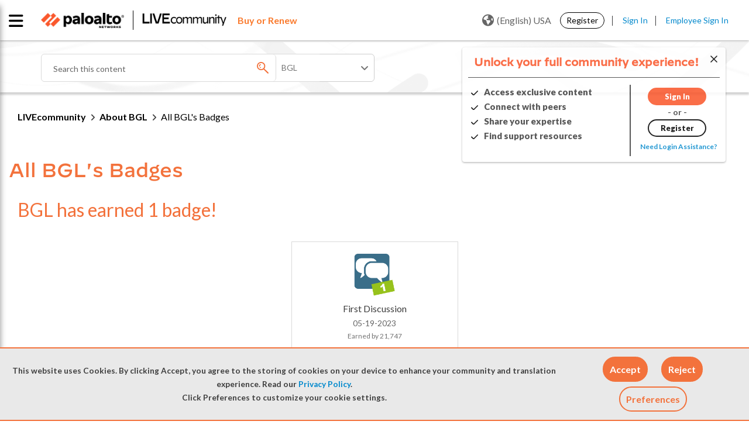

--- FILE ---
content_type: application/x-javascript;charset=utf-8
request_url: https://sstats.paloaltonetworks.com/id?d_visid_ver=5.5.0&d_fieldgroup=A&mcorgid=9A531C8B532965080A490D4D%40AdobeOrg&mid=73042474963859404528515420201042272559&ts=1768608424055
body_size: -32
content:
{"mid":"73042474963859404528515420201042272559"}